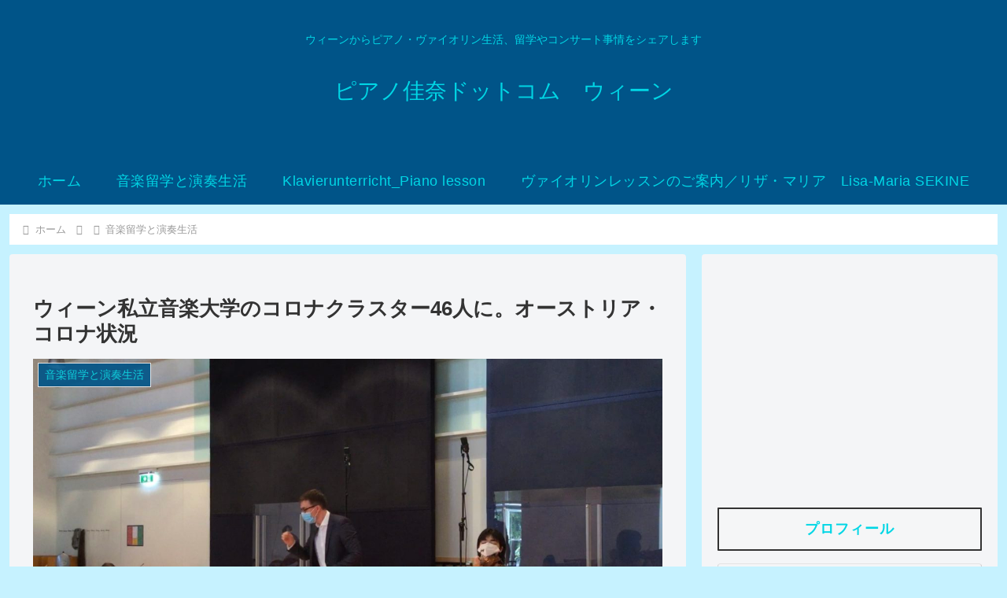

--- FILE ---
content_type: text/html; charset=utf-8
request_url: https://www.google.com/recaptcha/api2/aframe
body_size: 268
content:
<!DOCTYPE HTML><html><head><meta http-equiv="content-type" content="text/html; charset=UTF-8"></head><body><script nonce="YgdsXDOWlU6rOPjNJ-zaxQ">/** Anti-fraud and anti-abuse applications only. See google.com/recaptcha */ try{var clients={'sodar':'https://pagead2.googlesyndication.com/pagead/sodar?'};window.addEventListener("message",function(a){try{if(a.source===window.parent){var b=JSON.parse(a.data);var c=clients[b['id']];if(c){var d=document.createElement('img');d.src=c+b['params']+'&rc='+(localStorage.getItem("rc::a")?sessionStorage.getItem("rc::b"):"");window.document.body.appendChild(d);sessionStorage.setItem("rc::e",parseInt(sessionStorage.getItem("rc::e")||0)+1);localStorage.setItem("rc::h",'1768860056934');}}}catch(b){}});window.parent.postMessage("_grecaptcha_ready", "*");}catch(b){}</script></body></html>

--- FILE ---
content_type: application/javascript; charset=utf-8
request_url: https://fundingchoicesmessages.google.com/f/AGSKWxWeHlu6_0RfbHEncVTgkDe-yT2-5PEL3kDkeWd-sUi44ZhGufpLyDuNobCqIG0BH3dbeqGw5vD3Xo9iUd2XDKBadyYykrCkqo3-pGQIfOtke5l9Jlaf7sDqamUSe25pAsJc-2KHeg==?fccs=W251bGwsbnVsbCxudWxsLG51bGwsbnVsbCxudWxsLFsxNzY4ODYwMDU3LDM2MTAwMDAwMF0sbnVsbCxudWxsLG51bGwsW251bGwsWzcsOSw2XSxudWxsLDIsbnVsbCwiZW4iLG51bGwsbnVsbCxudWxsLG51bGwsbnVsbCwzXSwiaHR0cHM6Ly9waWFub2thbmEuY29tL2F1c3RyaWEtaW5mby0xNS0wOS0yMC1tdWtjbHVzdGVyMi8iLG51bGwsW1s4LCJNOWxrelVhWkRzZyJdLFs5LCJlbi1VUyJdLFsxOSwiMiJdLFsxNywiWzBdIl0sWzI0LCIiXSxbMjksImZhbHNlIl1dXQ
body_size: 206
content:
if (typeof __googlefc.fcKernelManager.run === 'function') {"use strict";this.default_ContributorServingResponseClientJs=this.default_ContributorServingResponseClientJs||{};(function(_){var window=this;
try{
var np=function(a){this.A=_.t(a)};_.u(np,_.J);var op=function(a){this.A=_.t(a)};_.u(op,_.J);op.prototype.getWhitelistStatus=function(){return _.F(this,2)};var pp=function(a){this.A=_.t(a)};_.u(pp,_.J);var qp=_.Zc(pp),rp=function(a,b,c){this.B=a;this.j=_.A(b,np,1);this.l=_.A(b,_.Nk,3);this.F=_.A(b,op,4);a=this.B.location.hostname;this.D=_.Dg(this.j,2)&&_.O(this.j,2)!==""?_.O(this.j,2):a;a=new _.Og(_.Ok(this.l));this.C=new _.bh(_.q.document,this.D,a);this.console=null;this.o=new _.jp(this.B,c,a)};
rp.prototype.run=function(){if(_.O(this.j,3)){var a=this.C,b=_.O(this.j,3),c=_.dh(a),d=new _.Ug;b=_.fg(d,1,b);c=_.C(c,1,b);_.hh(a,c)}else _.eh(this.C,"FCNEC");_.lp(this.o,_.A(this.l,_.Ae,1),this.l.getDefaultConsentRevocationText(),this.l.getDefaultConsentRevocationCloseText(),this.l.getDefaultConsentRevocationAttestationText(),this.D);_.mp(this.o,_.F(this.F,1),this.F.getWhitelistStatus());var e;a=(e=this.B.googlefc)==null?void 0:e.__executeManualDeployment;a!==void 0&&typeof a==="function"&&_.Qo(this.o.G,
"manualDeploymentApi")};var sp=function(){};sp.prototype.run=function(a,b,c){var d;return _.v(function(e){d=qp(b);(new rp(a,d,c)).run();return e.return({})})};_.Rk(7,new sp);
}catch(e){_._DumpException(e)}
}).call(this,this.default_ContributorServingResponseClientJs);
// Google Inc.

//# sourceURL=/_/mss/boq-content-ads-contributor/_/js/k=boq-content-ads-contributor.ContributorServingResponseClientJs.en_US.M9lkzUaZDsg.es5.O/d=1/exm=ad_blocking_detection_executable,kernel_loader,loader_js_executable,web_iab_tcf_v2_signal_executable/ed=1/rs=AJlcJMzanTQvnnVdXXtZinnKRQ21NfsPog/m=cookie_refresh_executable
__googlefc.fcKernelManager.run('\x5b\x5b\x5b7,\x22\x5b\x5bnull,\\\x22pianokana.com\\\x22,\\\x22AKsRol9nX7Wdpt0W9njEcBtRdN8KI8FvUts7tAvCG2-rkl0Yuj6cHPDOUIYQcFek8zCWfbn2NXXWFqqDkUxhs3L2S-49U69PrKNScvv3SX6O8DzjYHMyC5iBOgqLFgVbWWSZoPou3gE-XgNQB6hUQQtrc_vKNdiKeg\\\\u003d\\\\u003d\\\x22\x5d,null,\x5b\x5bnull,null,null,\\\x22https:\/\/fundingchoicesmessages.google.com\/f\/AGSKWxXIYyYNlPTJeYxdurUPNBnt9_W0TYL0IWgQGmGf0BoMU8aIEbMeNlE1UEU2XwT_Vav9R68xpnH7daV0abMKXcih1pGTseOpMiqLC-ocEqzHwzKY_DDkTzw1_tZl_sB6mLpeyT8yGQ\\\\u003d\\\\u003d\\\x22\x5d,null,null,\x5bnull,null,null,\\\x22https:\/\/fundingchoicesmessages.google.com\/el\/AGSKWxUvTpQiWg6CX5rnIxQsLvGk-hFj6tJnpdCu8dtmaqugfLVF4D8xpTPKG-0bWbH3n96Sp2TVUWW-rliY97cAuEsk-ItB9RvdAQhfoDR-whbnuHdX2-khV8sqbH06-kVTgQfM9FxfPw\\\\u003d\\\\u003d\\\x22\x5d,null,\x5bnull,\x5b7,9,6\x5d,null,2,null,\\\x22en\\\x22,null,null,null,null,null,3\x5d,null,\\\x22Privacy and cookie settings\\\x22,\\\x22Close\\\x22,null,null,null,\\\x22Managed by Google. Complies with IAB TCF. CMP ID: 300\\\x22\x5d,\x5b2,1\x5d\x5d\x22\x5d\x5d,\x5bnull,null,null,\x22https:\/\/fundingchoicesmessages.google.com\/f\/AGSKWxXAPForONJnT50U0E0hSUmA9OHKzTMpp3oXajcuzPVYFcMf5Tu2HYnMEPD6sP_5o2GafoRl1DA_fK0oooLZq9ToooS-7j3X2oZyzZ7PYW6rzuYOhHvzguSidfQfgk4nOFFPPbOB5g\\u003d\\u003d\x22\x5d\x5d');}

--- FILE ---
content_type: application/javascript; charset=utf-8
request_url: https://fundingchoicesmessages.google.com/f/AGSKWxUL91_6rQRYh08UYXMRWCe7OKFcYV2VXP5hJ5daQ7fcaOiKppxWPovg-OaK5clpQGiptr0BouUU15DHdmP6WQ_n1nzrYcCUXEzV-CI_7paz6mVdlziWukNdNayniUkRdIJaHA4Xkw==?fccs=W251bGwsbnVsbCxudWxsLG51bGwsbnVsbCxudWxsLFsxNzY4ODYwMDU1LDc3OTAwMDAwMF0sbnVsbCxudWxsLG51bGwsW251bGwsWzddXSwiaHR0cHM6Ly9waWFub2thbmEuY29tL2F1c3RyaWEtaW5mby0xNS0wOS0yMC1tdWtjbHVzdGVyMi8iLG51bGwsW1s4LCJNOWxrelVhWkRzZyJdLFs5LCJlbi1VUyJdLFsxOSwiMiJdLFsxNywiWzBdIl0sWzI0LCIiXSxbMjksImZhbHNlIl1dXQ
body_size: -208
content:
if (typeof __googlefc.fcKernelManager.run === 'function') {"use strict";this.default_ContributorServingResponseClientJs=this.default_ContributorServingResponseClientJs||{};(function(_){var window=this;
try{
var OH=function(a){this.A=_.t(a)};_.u(OH,_.J);var PH=_.Zc(OH);var QH=function(a,b,c){this.B=a;this.params=b;this.j=c;this.l=_.F(this.params,4);this.o=new _.bh(this.B.document,_.O(this.params,3),new _.Og(_.Ok(this.j)))};QH.prototype.run=function(){if(_.P(this.params,10)){var a=this.o;var b=_.ch(a);b=_.Jd(b,4);_.gh(a,b)}a=_.Pk(this.j)?_.Xd(_.Pk(this.j)):new _.Zd;_.$d(a,9);_.F(a,4)!==1&&_.H(a,4,this.l===2||this.l===3?1:2);_.Dg(this.params,5)&&(b=_.O(this.params,5),_.fg(a,6,b));return a};var RH=function(){};RH.prototype.run=function(a,b){var c,d;return _.v(function(e){c=PH(b);d=(new QH(a,c,_.A(c,_.Nk,2))).run();return e.return({ia:_.L(d)})})};_.Rk(8,new RH);
}catch(e){_._DumpException(e)}
}).call(this,this.default_ContributorServingResponseClientJs);
// Google Inc.

//# sourceURL=/_/mss/boq-content-ads-contributor/_/js/k=boq-content-ads-contributor.ContributorServingResponseClientJs.en_US.M9lkzUaZDsg.es5.O/d=1/exm=kernel_loader,loader_js_executable/ed=1/rs=AJlcJMzanTQvnnVdXXtZinnKRQ21NfsPog/m=web_iab_tcf_v2_signal_executable
__googlefc.fcKernelManager.run('\x5b\x5b\x5b8,\x22\x5bnull,\x5b\x5bnull,null,null,\\\x22https:\/\/fundingchoicesmessages.google.com\/f\/AGSKWxXq0Bqj2Oio7mQwOzVBOQx4gPZxpbEIEs1nL7EAUi-TDLkWVcQ7pp0HA-4YpvzJUeoYHzbS3awwSgGJGSuHL-wggeM9_bQlm5i3cS2Hr62QeD2gWGPA0SCZ9wHxHdMS0_3kQ0IyXQ\\\\u003d\\\\u003d\\\x22\x5d,null,null,\x5bnull,null,null,\\\x22https:\/\/fundingchoicesmessages.google.com\/el\/AGSKWxUZJas8j1HZvrroF0KtKkGYQ5JHdP3GB5hBi7G0YhELLsD34pjYTDq_kRWEVrcLHw6a7Am6LwxFINMPAsnjkvDRp9z3bLiNVEahDi_abIkOWKdMq9Fv6BEo2tMDf1BhFgjTwvPpcA\\\\u003d\\\\u003d\\\x22\x5d,null,\x5bnull,\x5b7\x5d\x5d\x5d,\\\x22pianokana.com\\\x22,1,\\\x22en\\\x22,null,null,null,null,1\x5d\x22\x5d\x5d,\x5bnull,null,null,\x22https:\/\/fundingchoicesmessages.google.com\/f\/AGSKWxUeTK2xOn74OmL5YuczVGiHqA7EmC9QGJOEgABE0uT5FzPwhwt3DlMazaMUkVvZ-MHPfQ_b-ZxsyHrY164tMCe52TlEcdBGfkzCwqxHO59UVQ4KwX2wIv68IqSXOwiWRdzNhIzqQA\\u003d\\u003d\x22\x5d\x5d');}

--- FILE ---
content_type: application/javascript; charset=utf-8
request_url: https://fundingchoicesmessages.google.com/f/AGSKWxXeMEUvTr_0pWHzjjfq2eCdi9Nt6pNzn1PQwPWWTx73ZWXKUe6_tNLANArYl6oqPIBuASWilM7P9IwHDylUAvR-I8rp3WF0TqcxI1iX5N0LWtUa7epGPogZ5IZ0RZJ2E-GebJIKzne-n2yPXK30t2Z0kVBLCShYEjbzwjpw7vKYiiAVlzMn71waLUxy/_.aspx?adid=.ads-and-tracking./ads/728x90above_/advanced-ads-_adserved.
body_size: -1288
content:
window['d767cfc1-0920-43b4-ab98-4c167243634f'] = true;